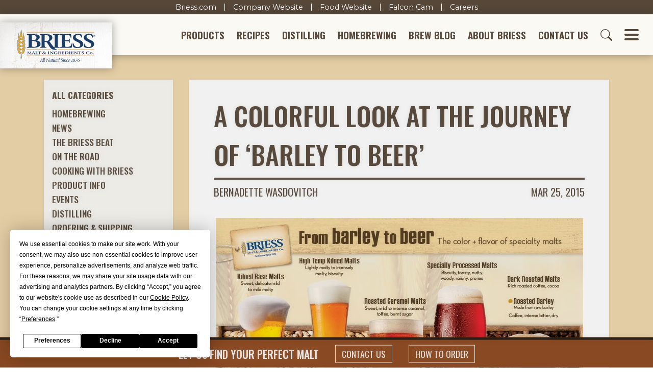

--- FILE ---
content_type: text/html; charset=UTF-8
request_url: https://www.brewingwithbriess.com/blog/a-colorful-look-at-the-journey-of-barley-to-beer/
body_size: 83966
content:

<!doctype html>
<html lang="en-US">
<head>
    <meta charset="utf-8">
    <meta name="viewport" content="width=device-width, initial-scale=1, shrink-to-fit=no">

    <link rel="preconnect" href="https://fonts.googleapis.com">
    <link rel="preconnect" href="https://fonts.gstatic.com" crossorigin>
    <link href="https://fonts.googleapis.com/css2?family=Montserrat:ital,wght@0,100..900;1,100..900&family=Oswald:wght@200..700&display=swap" rel="stylesheet">

    <!-- Termly Consent Banner -->
    <script data-termly-config>
      /**
       * Whitelist certain scripts from being blocked by Termly before the consent is given.
       * Swiper and Headroom scripts are whitelisted by adding "data-categories='essential'" to their <script> tags.
       */
      window.TERMLY_CUSTOM_BLOCKING_MAP = {
        'fast.wistia.com': 'essential', // Homepage video
        'elfsight.com': 'essential', // Instagram Widget on the homepage
        'maxaccess.io': 'essential', // MaxAccess Accessibility Widget
        'addsearch.com': 'essential',
        'google.com': 'essential', // Google reCaptcha and inherently other stuff
      }
    </script>
    <script type="text/javascript" src="https://app.termly.io/resource-blocker/9269adce-cc0f-4929-a518-ba13587f70b6?autoBlock=on"></script>
    <!-- /Termly Consent Banner -->

    
	<!-- This site is optimized with the Yoast SEO plugin v15.8 - https://yoast.com/wordpress/plugins/seo/ -->
	<title>A colorful look at the journey of &#039;barley to beer&#039; - Brewing With Briess</title>
	<meta name="robots" content="index, follow, max-snippet:-1, max-image-preview:large, max-video-preview:-1" />
	<link rel="canonical" href="https://www.brewingwithbriess.com/blog/a-colorful-look-at-the-journey-of-barley-to-beer/" />
	<meta property="og:locale" content="en_US" />
	<meta property="og:type" content="article" />
	<meta property="og:title" content="A colorful look at the journey of &#039;barley to beer&#039; - Brewing With Briess" />
	<meta property="og:description" content="Is a malt kilned, roasted, or both? Sometimes it&#039;s difficult to know. That&#039; s why we created this handy &quot;From barley to beer&quot; infographic..." />
	<meta property="og:url" content="https://www.brewingwithbriess.com/blog/a-colorful-look-at-the-journey-of-barley-to-beer/" />
	<meta property="og:site_name" content="Brewing With Briess" />
	<meta property="article:publisher" content="https://www.facebook.com/BriessMalt/" />
	<meta property="article:published_time" content="2015-03-25T17:04:14+00:00" />
	<meta property="article:modified_time" content="2022-02-25T18:25:23+00:00" />
	<meta property="og:image" content="https://www.brewingwithbriess.com/wp-content/uploads/2015/03/Briess_FromBarleytoBeer_72dpi.jpg" />
	<meta name="twitter:card" content="summary_large_image" />
	<meta name="twitter:creator" content="@BriessMalt" />
	<meta name="twitter:site" content="@BriessMalt" />
	<meta name="twitter:label1" content="Written by">
	<meta name="twitter:data1" content="Bernadette Wasdovitch">
	<meta name="twitter:label2" content="Est. reading time">
	<meta name="twitter:data2" content="2 minutes">
	<script type="application/ld+json" class="yoast-schema-graph">{"@context":"https://schema.org","@graph":[{"@type":"Organization","@id":"https://www.brewingwithbriess.com/#organization","name":"Briess","url":"https://www.brewingwithbriess.com/","sameAs":["https://www.facebook.com/BriessMalt/","https://www.instagram.com/brewingwithbriess/","https://www.linkedin.com/company/briess-malt-&amp;-ingredients-co-","https://www.youtube.com/c/BrewingWithBriess","https://twitter.com/BriessMalt"],"logo":{"@type":"ImageObject","@id":"https://www.brewingwithbriess.com/#logo","inLanguage":"en-US","url":"/wp-content/uploads/2020/12/briess-logo.png","width":1668,"height":691,"caption":"Briess"},"image":{"@id":"https://www.brewingwithbriess.com/#logo"}},{"@type":"WebSite","@id":"https://www.brewingwithbriess.com/#website","url":"https://www.brewingwithbriess.com/","name":"Brewing With Briess","description":"","publisher":{"@id":"https://www.brewingwithbriess.com/#organization"},"potentialAction":[{"@type":"SearchAction","target":"https://www.brewingwithbriess.com/?s={search_term_string}","query-input":"required name=search_term_string"}],"inLanguage":"en-US"},{"@type":"ImageObject","@id":"https://www.brewingwithbriess.com/blog/a-colorful-look-at-the-journey-of-barley-to-beer/#primaryimage","inLanguage":"en-US","url":"/wp-content/uploads/2015/03/Briess_FromBarleytoBeer_72dpi.jpg"},{"@type":"WebPage","@id":"https://www.brewingwithbriess.com/blog/a-colorful-look-at-the-journey-of-barley-to-beer/#webpage","url":"https://www.brewingwithbriess.com/blog/a-colorful-look-at-the-journey-of-barley-to-beer/","name":"A colorful look at the journey of 'barley to beer' - Brewing With Briess","isPartOf":{"@id":"https://www.brewingwithbriess.com/#website"},"primaryImageOfPage":{"@id":"https://www.brewingwithbriess.com/blog/a-colorful-look-at-the-journey-of-barley-to-beer/#primaryimage"},"datePublished":"2015-03-25T17:04:14+00:00","dateModified":"2022-02-25T18:25:23+00:00","breadcrumb":{"@id":"https://www.brewingwithbriess.com/blog/a-colorful-look-at-the-journey-of-barley-to-beer/#breadcrumb"},"inLanguage":"en-US","potentialAction":[{"@type":"ReadAction","target":["https://www.brewingwithbriess.com/blog/a-colorful-look-at-the-journey-of-barley-to-beer/"]}]},{"@type":"BreadcrumbList","@id":"https://www.brewingwithbriess.com/blog/a-colorful-look-at-the-journey-of-barley-to-beer/#breadcrumb","itemListElement":[{"@type":"ListItem","position":1,"item":{"@type":"WebPage","@id":"https://www.brewingwithbriess.com/","url":"https://www.brewingwithbriess.com/","name":"Home"}},{"@type":"ListItem","position":2,"item":{"@type":"WebPage","@id":"https://www.brewingwithbriess.com/blog/","url":"https://www.brewingwithbriess.com/blog/","name":"Blog"}},{"@type":"ListItem","position":3,"item":{"@type":"WebPage","@id":"https://www.brewingwithbriess.com/blog/a-colorful-look-at-the-journey-of-barley-to-beer/","url":"https://www.brewingwithbriess.com/blog/a-colorful-look-at-the-journey-of-barley-to-beer/","name":"A colorful look at the journey of &#8216;barley to beer&#8217;"}}]},{"@type":"Article","@id":"https://www.brewingwithbriess.com/blog/a-colorful-look-at-the-journey-of-barley-to-beer/#article","isPartOf":{"@id":"https://www.brewingwithbriess.com/blog/a-colorful-look-at-the-journey-of-barley-to-beer/#webpage"},"author":{"@id":"https://www.brewingwithbriess.com/#/schema/person/3b08c8c0de1827a82d60938979eab243"},"headline":"A colorful look at the journey of &#8216;barley to beer&#8217;","datePublished":"2015-03-25T17:04:14+00:00","dateModified":"2022-02-25T18:25:23+00:00","mainEntityOfPage":{"@id":"https://www.brewingwithbriess.com/blog/a-colorful-look-at-the-journey-of-barley-to-beer/#webpage"},"commentCount":0,"publisher":{"@id":"https://www.brewingwithbriess.com/#organization"},"image":{"@id":"https://www.brewingwithbriess.com/blog/a-colorful-look-at-the-journey-of-barley-to-beer/#primaryimage"},"keywords":"Chart,Downlaod,Infographic,Malt Categories,Typical Malt Analysis","articleSection":"News,Product Info","inLanguage":"en-US","potentialAction":[{"@type":"CommentAction","name":"Comment","target":["https://www.brewingwithbriess.com/blog/a-colorful-look-at-the-journey-of-barley-to-beer/#respond"]}]},{"@type":"Person","@id":"https://www.brewingwithbriess.com/#/schema/person/3b08c8c0de1827a82d60938979eab243","name":"Bernadette Wasdovitch","image":{"@type":"ImageObject","@id":"https://www.brewingwithbriess.com/#personlogo","inLanguage":"en-US","url":"https://secure.gravatar.com/avatar/aa72a5540812b10fd9be5f850fc1815a?s=96&d=mm&r=g","caption":"Bernadette Wasdovitch"}}]}</script>
	<!-- / Yoast SEO plugin. -->


<link rel='dns-prefetch' href='//www.google.com' />
<link rel='dns-prefetch' href='//code.jquery.com' />
<link rel='dns-prefetch' href='//s.w.org' />
<link rel="alternate" type="application/rss+xml" title="Brewing With Briess &raquo; Feed" href="https://www.brewingwithbriess.com/feed/" />
<link rel="alternate" type="application/rss+xml" title="Brewing With Briess &raquo; Comments Feed" href="https://www.brewingwithbriess.com/comments/feed/" />
<link rel="alternate" type="application/rss+xml" title="Brewing With Briess &raquo; A colorful look at the journey of &#8216;barley to beer&#8217; Comments Feed" href="https://www.brewingwithbriess.com/blog/a-colorful-look-at-the-journey-of-barley-to-beer/feed/" />
<link rel='stylesheet' id='wp-block-library-css'  href='https://www.brewingwithbriess.com/wp-includes/css/dist/block-library/style.min.css?ver=5.6.1' media='all' />
<link rel='stylesheet' id='wp-block-library-theme-css'  href='https://www.brewingwithbriess.com/wp-includes/css/dist/block-library/theme.min.css?ver=5.6.1' media='all' />
<link rel='stylesheet' id='wpdiscuz-frontend-css-css'  href='/wp-content/plugins/wpdiscuz/themes/default/style.css?ver=7.1.0' media='all' />
<style id='wpdiscuz-frontend-css-inline-css'>
 #wpdcom .wpd-blog-administrator .wpd-comment-label{color:#ffffff;background-color:#d49243;border:none}#wpdcom .wpd-blog-administrator .wpd-comment-author, #wpdcom .wpd-blog-administrator .wpd-comment-author a{color:#d49243}#wpdcom.wpd-layout-1 .wpd-comment .wpd-blog-administrator .wpd-avatar img{border-color:#d49243}#wpdcom.wpd-layout-2 .wpd-comment.wpd-reply .wpd-comment-wrap.wpd-blog-administrator{border-left:3px solid #d49243}#wpdcom.wpd-layout-2 .wpd-comment .wpd-blog-administrator .wpd-avatar img{border-bottom-color:#d49243}#wpdcom.wpd-layout-3 .wpd-blog-administrator .wpd-comment-subheader{border-top:1px dashed #d49243}#wpdcom.wpd-layout-3 .wpd-reply .wpd-blog-administrator .wpd-comment-right{border-left:1px solid #d49243}#wpdcom .wpd-blog-editor .wpd-comment-label{color:#ffffff;background-color:#d49243;border:none}#wpdcom .wpd-blog-editor .wpd-comment-author, #wpdcom .wpd-blog-editor .wpd-comment-author a{color:#d49243}#wpdcom.wpd-layout-1 .wpd-comment .wpd-blog-editor .wpd-avatar img{border-color:#d49243}#wpdcom.wpd-layout-2 .wpd-comment.wpd-reply .wpd-comment-wrap.wpd-blog-editor{border-left:3px solid #d49243}#wpdcom.wpd-layout-2 .wpd-comment .wpd-blog-editor .wpd-avatar img{border-bottom-color:#d49243}#wpdcom.wpd-layout-3 .wpd-blog-editor .wpd-comment-subheader{border-top:1px dashed #d49243}#wpdcom.wpd-layout-3 .wpd-reply .wpd-blog-editor .wpd-comment-right{border-left:1px solid #d49243}#wpdcom .wpd-blog-author .wpd-comment-label{color:#ffffff;background-color:#d49243;border:none}#wpdcom .wpd-blog-author .wpd-comment-author, #wpdcom .wpd-blog-author .wpd-comment-author a{color:#d49243}#wpdcom.wpd-layout-1 .wpd-comment .wpd-blog-author .wpd-avatar img{border-color:#d49243}#wpdcom.wpd-layout-2 .wpd-comment .wpd-blog-author .wpd-avatar img{border-bottom-color:#d49243}#wpdcom.wpd-layout-3 .wpd-blog-author .wpd-comment-subheader{border-top:1px dashed #d49243}#wpdcom.wpd-layout-3 .wpd-reply .wpd-blog-author .wpd-comment-right{border-left:1px solid #d49243}#wpdcom .wpd-blog-contributor .wpd-comment-label{color:#ffffff;background-color:#d49243;border:none}#wpdcom .wpd-blog-contributor .wpd-comment-author, #wpdcom .wpd-blog-contributor .wpd-comment-author a{color:#d49243}#wpdcom.wpd-layout-1 .wpd-comment .wpd-blog-contributor .wpd-avatar img{border-color:#d49243}#wpdcom.wpd-layout-2 .wpd-comment .wpd-blog-contributor .wpd-avatar img{border-bottom-color:#d49243}#wpdcom.wpd-layout-3 .wpd-blog-contributor .wpd-comment-subheader{border-top:1px dashed #d49243}#wpdcom.wpd-layout-3 .wpd-reply .wpd-blog-contributor .wpd-comment-right{border-left:1px solid #d49243}#wpdcom .wpd-blog-subscriber .wpd-comment-label{color:#ffffff;background-color:#d49243;border:none}#wpdcom .wpd-blog-subscriber .wpd-comment-author, #wpdcom .wpd-blog-subscriber .wpd-comment-author a{color:#d49243}#wpdcom.wpd-layout-2 .wpd-comment .wpd-blog-subscriber .wpd-avatar img{border-bottom-color:#d49243}#wpdcom.wpd-layout-3 .wpd-blog-subscriber .wpd-comment-subheader{border-top:1px dashed #d49243}#wpdcom .wpd-blog-wpseo_manager .wpd-comment-label{color:#ffffff;background-color:#d49243;border:none}#wpdcom .wpd-blog-wpseo_manager .wpd-comment-author, #wpdcom .wpd-blog-wpseo_manager .wpd-comment-author a{color:#d49243}#wpdcom.wpd-layout-1 .wpd-comment .wpd-blog-wpseo_manager .wpd-avatar img{border-color:#d49243}#wpdcom.wpd-layout-2 .wpd-comment .wpd-blog-wpseo_manager .wpd-avatar img{border-bottom-color:#d49243}#wpdcom.wpd-layout-3 .wpd-blog-wpseo_manager .wpd-comment-subheader{border-top:1px dashed #d49243}#wpdcom.wpd-layout-3 .wpd-reply .wpd-blog-wpseo_manager .wpd-comment-right{border-left:1px solid #d49243}#wpdcom .wpd-blog-wpseo_editor .wpd-comment-label{color:#ffffff;background-color:#d49243;border:none}#wpdcom .wpd-blog-wpseo_editor .wpd-comment-author, #wpdcom .wpd-blog-wpseo_editor .wpd-comment-author a{color:#d49243}#wpdcom.wpd-layout-1 .wpd-comment .wpd-blog-wpseo_editor .wpd-avatar img{border-color:#d49243}#wpdcom.wpd-layout-2 .wpd-comment .wpd-blog-wpseo_editor .wpd-avatar img{border-bottom-color:#d49243}#wpdcom.wpd-layout-3 .wpd-blog-wpseo_editor .wpd-comment-subheader{border-top:1px dashed #d49243}#wpdcom.wpd-layout-3 .wpd-reply .wpd-blog-wpseo_editor .wpd-comment-right{border-left:1px solid #d49243}#wpdcom .wpd-blog-post_author .wpd-comment-label{color:#ffffff;background-color:#d49243;border:none}#wpdcom .wpd-blog-post_author .wpd-comment-author, #wpdcom .wpd-blog-post_author .wpd-comment-author a{color:#d49243}#wpdcom .wpd-blog-post_author .wpd-avatar img{border-color:#d49243}#wpdcom.wpd-layout-1 .wpd-comment .wpd-blog-post_author .wpd-avatar img{border-color:#d49243}#wpdcom.wpd-layout-2 .wpd-comment.wpd-reply .wpd-comment-wrap.wpd-blog-post_author{border-left:3px solid #d49243}#wpdcom.wpd-layout-2 .wpd-comment .wpd-blog-post_author .wpd-avatar img{border-bottom-color:#d49243}#wpdcom.wpd-layout-3 .wpd-blog-post_author .wpd-comment-subheader{border-top:1px dashed #d49243}#wpdcom.wpd-layout-3 .wpd-reply .wpd-blog-post_author .wpd-comment-right{border-left:1px solid #d49243}#wpdcom .wpd-blog-guest .wpd-comment-label{color:#ffffff;background-color:#914e26;border:none}#wpdcom .wpd-blog-guest .wpd-comment-author, #wpdcom .wpd-blog-guest .wpd-comment-author a{color:#914e26}#wpdcom.wpd-layout-3 .wpd-blog-guest .wpd-comment-subheader{border-top:1px dashed #914e26}#comments, #respond, .comments-area, #wpdcom{}#wpdcom .ql-editor > *{color:#564739}#wpdcom .ql-editor::before{}#wpdcom .ql-toolbar{border:1px solid #7a6653;border-top:none}#wpdcom .ql-container{border:1px solid #7a6653;border-bottom:none}#wpdcom .wpd-form-row .wpdiscuz-item input[type="text"], #wpdcom .wpd-form-row .wpdiscuz-item input[type="email"], #wpdcom .wpd-form-row .wpdiscuz-item input[type="url"], #wpdcom .wpd-form-row .wpdiscuz-item input[type="color"], #wpdcom .wpd-form-row .wpdiscuz-item input[type="date"], #wpdcom .wpd-form-row .wpdiscuz-item input[type="datetime"], #wpdcom .wpd-form-row .wpdiscuz-item input[type="datetime-local"], #wpdcom .wpd-form-row .wpdiscuz-item input[type="month"], #wpdcom .wpd-form-row .wpdiscuz-item input[type="number"], #wpdcom .wpd-form-row .wpdiscuz-item input[type="time"], #wpdcom textarea, #wpdcom select{border:1px solid #7a6653;color:#564739}#wpdcom .wpd-form-row .wpdiscuz-item textarea{border:1px solid #7a6653}#wpdcom input::placeholder, #wpdcom textarea::placeholder, #wpdcom input::-moz-placeholder, #wpdcom textarea::-webkit-input-placeholder{}#wpdcom .wpd-comment-text{color:#564739}#wpdcom .wpd-thread-head .wpd-thread-info{border-bottom:2px solid #f6a90c}#wpdcom .wpd-thread-head .wpd-thread-info.wpd-reviews-tab svg{fill:#f6a90c}#wpdcom .wpd-thread-head .wpdiscuz-user-settings{border-bottom:2px solid #f6a90c}#wpdcom .wpd-thread-head .wpdiscuz-user-settings:hover{color:#f6a90c}#wpdcom .wpd-comment .wpd-follow-link:hover{color:#f6a90c}#wpdcom .wpd-comment-status .wpd-sticky{color:#f6a90c}#wpdcom .wpd-thread-filter .wpdf-active{color:#f6a90c;border-bottom-color:#f6a90c}#wpdcom .wpd-comment-info-bar{border:1px dashed #f8bb3d;background:#fff7e7}#wpdcom .wpd-comment-info-bar .wpd-current-view i{color:#f6a90c}#wpdcom .wpd-filter-view-all:hover{background:#f6a90c}#wpdcom .wpdiscuz-item .wpdiscuz-rating > label{color:#DDDDDD}#wpdcom .wpdiscuz-item .wpdiscuz-rating:not(:checked) > label:hover, .wpdiscuz-rating:not(:checked) > label:hover ~ label{}#wpdcom .wpdiscuz-item .wpdiscuz-rating > input ~ label:hover, #wpdcom .wpdiscuz-item .wpdiscuz-rating > input:not(:checked) ~ label:hover ~ label, #wpdcom .wpdiscuz-item .wpdiscuz-rating > input:not(:checked) ~ label:hover ~ label{color:#FFED85}#wpdcom .wpdiscuz-item .wpdiscuz-rating > input:checked ~ label:hover, #wpdcom .wpdiscuz-item .wpdiscuz-rating > input:checked ~ label:hover, #wpdcom .wpdiscuz-item .wpdiscuz-rating > label:hover ~ input:checked ~ label, #wpdcom .wpdiscuz-item .wpdiscuz-rating > input:checked + label:hover ~ label, #wpdcom .wpdiscuz-item .wpdiscuz-rating > input:checked ~ label:hover ~ label, .wpd-custom-field .wcf-active-star, #wpdcom .wpdiscuz-item .wpdiscuz-rating > input:checked ~ label{color:#FFD700}#wpd-post-rating .wpd-rating-wrap .wpd-rating-stars svg .wpd-star{fill:#DDDDDD}#wpd-post-rating .wpd-rating-wrap .wpd-rating-stars svg .wpd-active{fill:#FFD700}#wpd-post-rating .wpd-rating-wrap .wpd-rate-starts svg .wpd-star{fill:#DDDDDD}#wpd-post-rating .wpd-rating-wrap .wpd-rate-starts:hover svg .wpd-star{fill:#FFED85}#wpd-post-rating.wpd-not-rated .wpd-rating-wrap .wpd-rate-starts svg:hover ~ svg .wpd-star{fill:#DDDDDD}.wpdiscuz-post-rating-wrap .wpd-rating .wpd-rating-wrap .wpd-rating-stars svg .wpd-star{fill:#DDDDDD}.wpdiscuz-post-rating-wrap .wpd-rating .wpd-rating-wrap .wpd-rating-stars svg .wpd-active{fill:#FFD700}#wpdcom .wpd-comment .wpd-follow-active{color:#ff7a00}#wpdcom .page-numbers{color:#555;border:#555 1px solid}#wpdcom span.current{background:#555}#wpdcom.wpd-layout-1 .wpd-new-loaded-comment > .wpd-comment-wrap > .wpd-comment-right{background:#FFFAD6}#wpdcom.wpd-layout-2 .wpd-new-loaded-comment.wpd-comment > .wpd-comment-wrap > .wpd-comment-right{background:#FFFAD6}#wpdcom.wpd-layout-2 .wpd-new-loaded-comment.wpd-comment.wpd-reply > .wpd-comment-wrap > .wpd-comment-right{background:transparent}#wpdcom.wpd-layout-2 .wpd-new-loaded-comment.wpd-comment.wpd-reply > .wpd-comment-wrap{background:#FFFAD6}#wpdcom.wpd-layout-3 .wpd-new-loaded-comment.wpd-comment > .wpd-comment-wrap > .wpd-comment-right{background:#FFFAD6}#wpdcom .wpd-follow:hover i, #wpdcom .wpd-unfollow:hover i, #wpdcom .wpd-comment .wpd-follow-active:hover i{color:#f6a90c}#wpdcom .wpdiscuz-readmore{cursor:pointer;color:#f6a90c}.wpd-custom-field .wcf-pasiv-star, #wpcomm .wpdiscuz-item .wpdiscuz-rating > label{color:#DDDDDD}.wpd-wrapper .wpd-list-item.wpd-active{border-top:3px solid #f6a90c}#wpdcom.wpd-layout-2 .wpd-comment.wpd-reply.wpd-unapproved-comment .wpd-comment-wrap{border-left:3px solid #FFFAD6}#wpdcom.wpd-layout-3 .wpd-comment.wpd-reply.wpd-unapproved-comment .wpd-comment-right{border-left:1px solid #FFFAD6}#wpdcom .wpd-prim-button{background-color:#f6a90c;color:#faf9f4}#wpdcom .wpd_label__check i.wpdicon-on{color:#f6a90c;border:1px solid #fbd486}#wpd-bubble-wrapper #wpd-bubble-all-comments-count{color:#f6a90c}#wpd-bubble-wrapper > div{background-color:#f6a90c}#wpd-bubble-wrapper > #wpd-bubble #wpd-bubble-add-message{background-color:#f6a90c}#wpd-bubble-wrapper > #wpd-bubble #wpd-bubble-add-message::before{border-left-color:#f6a90c;border-right-color:#f6a90c}#wpd-bubble-wrapper.wpd-right-corner > #wpd-bubble #wpd-bubble-add-message::before{border-left-color:#f6a90c;border-right-color:#f6a90c}.wpd-inline-icon-wrapper path.wpd-inline-icon-first{fill:#d49243}.wpd-inline-icon-count{background-color:#d49243}.wpd-inline-icon-count::before{border-right-color:#d49243}.wpd-inline-form-wrapper::before{border-bottom-color:#d49243}.wpd-inline-form-question{background-color:#d49243}.wpd-inline-form{background-color:#d49243}.wpd-last-inline-comments-wrapper{border-color:#d49243}.wpd-last-inline-comments-wrapper::before{border-bottom-color:#d49243}.wpd-last-inline-comments-wrapper .wpd-view-all-inline-comments{background:#d49243}.wpd-last-inline-comments-wrapper .wpd-view-all-inline-comments:hover,.wpd-last-inline-comments-wrapper .wpd-view-all-inline-comments:active,.wpd-last-inline-comments-wrapper .wpd-view-all-inline-comments:focus{background-color:#d49243}#wpdcom .ql-snow .ql-tooltip[data-mode="link"]::before{content:"Enter link:"}#wpdcom .ql-snow .ql-tooltip.ql-editing a.ql-action::after{content:"Save"}.comments-area{width:auto}
</style>
<link rel='stylesheet' id='wpdiscuz-fa-css'  href='/wp-content/plugins/wpdiscuz/assets/third-party/font-awesome-5.13.0/css/fa.min.css?ver=7.1.0' media='all' />
<link rel='stylesheet' id='wpdiscuz-combo-css-css'  href='/wp-content/plugins/wpdiscuz/assets/css/wpdiscuz-combo-no_quill.min.css?ver=5.6.1' media='all' />
<link rel='shortlink' href='https://www.brewingwithbriess.com/?p=5639' />
    <link rel="stylesheet" href="/wp-content/themes/brew/assets/css/styles.min.css?1748024890920">
    
            <script>
            (function(w,d,s,l,i){w[l]=w[l]||[];w[l].push({'gtm.start':
                    new Date().getTime(),event:'gtm.js'});var f=d.getElementsByTagName(s)[0],
                j=d.createElement(s),dl=l!='dataLayer'?'&l='+l:'';j.async=true;j.src=
                'https://www.googletagmanager.com/gtm.js?id='+i+dl;f.parentNode.insertBefore(j,f);
            })(window,document,'script','dataLayer','GTM-NZ547JK');
        </script>

        <!-- Google tag (gtag.js) -->
        <script async src="https://www.googletagmanager.com/gtag/js?id=AW-697037563"></script>
        <script> window.dataLayer = window.dataLayer || []; function gtag(){dataLayer.push(arguments);} gtag('js', new Date()); gtag('config', 'AW-697037563'); </script>
    </head>

<body class="post-template-default single single-post postid-5639 single-format-standard wp-embed-responsive singular">
            <noscript>
            <iframe src="https://www.googletagmanager.com/ns.html?id=GTM-NZ547JK" height="0" width="0" style="display:none;visibility:hidden"></iframe>
        </noscript>
    
    
    <!--<a class="announcement-bar" href="https://about.briess.com/Briess ERP Transition Announcement.pdf" target="_blank">
    ERP Announcement&nbsp;&nbsp;❯
</a>-->

<nav id="briess-links">
    <div class="nav-link"><a href="https://www.briess.com">Briess.com</a></div>
    <div class="nav-link"><a href="https://about.briess.com">Company Website</a></div>
    <div class="nav-link"><a href="https://food.briess.com">Food Website</a></div>
    <div class="nav-link"><a href="https://about.briess.com/sustainability-program/falcon-recovery-program">Falcon Cam</a></div>
    <div class="nav-link"><a href="https://workforcenow.adp.com/mascsr/default/mdf/recruitment/recruitment.html?cid=b266b388-fca3-440e-a194-a7f8c7aa0d46" target="_blank">Careers</a></div>
</nav>


<header id="header">
    <div id="header-navbar">
        <a id="header-logo" href="/">
            <img src="/wp-content/themes/brew/assets/images/briess-logo.svg" alt="Briess logo">
        </a>

        <nav id="header-menu">
            <!--<a id="hm-products" class="nav-link collapsed" href="#" data-toggle="collapse" data-target="#header-menu-products">Products</a>-->
            <a id="hm-products" class="nav-link" href="https://www.brewingwithbriess.com/products/">Products</a>
            <a id="hm-recipes" class="nav-link" href="/recipes/">Recipes</a>
            <a id="hm-distilling" class="nav-link" href="https://www.brewingwithbriess.com/craft-distilling/">Distilling</a>
            <a id="hm-homebrewing" class="nav-link collapsed" href="#" data-toggle="collapse" data-target="#header-menu-homebrewing">Homebrewing</a>
            <a id="hm-blog" class="nav-link" href="https://www.brewingwithbriess.com/blog/">Brew Blog</a>
            <a id="hm-about" class="nav-link collapsed" href="#" data-toggle="collapse" data-target="#header-menu-about">About Briess</a>
            <a id="hm-contact" class="nav-link" href="https://www.brewingwithbriess.com/contact/">Contact Us</a>
            <a id="hm-mobile-phone" class="nav-link icon" href="tel:9208497711">
                <svg id="header-mobile-icon">
                    <use xlink:href="/wp-content/themes/brew/assets/images/svgs.svg#mobile-phone">
                </svg>
            </a>
            <a id="hm-envelope" class="nav-link icon" href="https://www.brewingwithbriess.com/contact/">
                <svg id="header-envelope-icon">
                    <use xlink:href="/wp-content/themes/brew/assets/images/svgs.svg#envelope">
                </svg>
            </a>
            <a class="nav-link icon collapsed" href="#" data-toggle="collapse" data-target="#header-menu-search">
                <svg id="header-search-icon">
                    <use xlink:href="/wp-content/themes/brew/assets/images/svgs.svg#search">
                </svg>
            </a>
            <a class="nav-link icon collapsed" href="#" data-toggle="collapse" data-target="#hamburger-menu">
                <button class="hamburger hamburger--slider">
                    <span class="hamburger-box">
                        <span class="hamburger-inner"></span>
                    </span>
                </button>
            </a>
        </nav>
    </div>

    <div id="js-collapsible-menus">
        <!--<nav id="header-menu-products" class="primary-collapsible-menu collapse" data-parent="#js-collapsible-menus">
                    </nav>-->

        <nav id="header-menu-homebrewing" class="primary-collapsible-menu collapse" data-parent="#js-collapsible-menus">
            <ul id="menu-homebrewing" class="menu primary-menu"><li id="menu-item-194" class="leading menu-item menu-item-type-post_type menu-item-object-page menu-item-194"><a href="https://www.brewingwithbriess.com/homebrewing/" class="nav-link">Homebrewing Overview</a></li>
<li id="menu-item-192" class="menu-item menu-item-type-post_type menu-item-object-page menu-item-192"><a href="https://www.brewingwithbriess.com/homebrewing/extract-brewing-basics/" class="nav-link">Extract Brewing Basics</a></li>
<li id="menu-item-200" class="menu-item menu-item-type-post_type menu-item-object-page menu-item-200"><a href="https://www.brewingwithbriess.com/homebrewing/steeping-specialty-malts/" class="nav-link">Steeping Specialty Malts</a></li>
<li id="menu-item-193" class="menu-item menu-item-type-post_type menu-item-object-page menu-item-193"><a href="https://www.brewingwithbriess.com/homebrewing/for-homebrew-retailers/" class="nav-link">For Homebrew Retailers</a></li>
<li id="menu-item-13384" class="menu-item menu-item-type-custom menu-item-object-custom menu-item-13384"><a href="/about/events/#homebrewing" class="nav-link">Events</a></li>
<li id="menu-item-13489" class="menu-item menu-item-type-post_type menu-item-object-page menu-item-13489"><a href="https://www.brewingwithbriess.com/homebrewing/where-to-buy-briess/" class="nav-link">Where to Buy Briess</a></li>
</ul>        </nav>

        <nav id="header-menu-about" class="primary-collapsible-menu collapse" data-parent="#js-collapsible-menus">
            <ul id="menu-about-briess" class="menu primary-menu"><li id="menu-item-12910" class="leading menu-item menu-item-type-post_type menu-item-object-page menu-item-12910"><a href="https://www.brewingwithbriess.com/about/" class="nav-link">About Briess</a></li>
<li id="menu-item-13449" class="menu-item menu-item-type-post_type menu-item-object-page menu-item-13449"><a href="https://www.brewingwithbriess.com/about/history/" class="nav-link">History</a></li>
<li id="menu-item-13445" class="menu-item menu-item-type-post_type menu-item-object-page menu-item-13445"><a href="https://www.brewingwithbriess.com/about/testimonials/" class="nav-link">Brewer Testimonials</a></li>
<li id="menu-item-12911" class="menu-item menu-item-type-post_type menu-item-object-page menu-item-12911"><a href="https://www.brewingwithbriess.com/about/briess-team/" class="nav-link">Briess Team</a></li>
<li id="menu-item-13447" class="menu-item menu-item-type-post_type menu-item-object-page menu-item-13447"><a href="https://www.brewingwithbriess.com/about/facilities/" class="nav-link">Facilities</a></li>
<li id="menu-item-13446" class="menu-item menu-item-type-post_type menu-item-object-page menu-item-13446"><a href="https://www.brewingwithbriess.com/about/certifications/" class="nav-link">Certifications</a></li>
<li id="menu-item-13448" class="menu-item menu-item-type-post_type menu-item-object-page menu-item-13448"><a href="https://www.brewingwithbriess.com/about/green-with-briess/" class="nav-link">Sustainability</a></li>
<li id="menu-item-13390" class="menu-item menu-item-type-post_type menu-item-object-page menu-item-13390"><a href="https://www.brewingwithbriess.com/about/events/" class="nav-link">Events</a></li>
</ul>        </nav>

        <div id="header-menu-search" class="primary-collapsible-menu collapse" data-parent="#js-collapsible-menus">
            <div class="max-width-md py-5">
                <form method="get" action="/search">
                    <div class="input-group">
                        <input type="text" name="addsearch" class="addsearch form-control" placeholder="Search for products, recipes, etc." />
                        <div class="input-group-append">
                            <button type="submit" class="search-button">
                                <svg><use xlink:href="/wp-content/themes/brew/assets/images/svgs.svg#search"></svg>
                            </button>
                        </div>
                    </div>
                </form>

                <script>
                    window.addsearch_settings = { allow_parent_form_submit: true }
                </script>
                <script src="https://addsearch.com/js/?key=21d4cd3c52949d142e4c221d6dad1d57&categories=0xwww.brewingwithbriess.com"></script>
            </div>
        </div>


        <!-- HAMBURGER MENU -->
        <div class="max-width-xl" style="position: relative">
            <nav id="hamburger-menu" class="primary-collapsible-menu collapse" data-parent="#js-collapsible-menus">
                <div class="p-3">
                    <div class="hamburger-item">
                        <a class="nav-link collapsed" href="#" data-toggle="collapse" data-target="#hamburger-menu-products">Products</a>
                        <nav id="hamburger-menu-products" class="collapse" data-parent="#hamburger-menu">
                            <ul id="menu-products" class="menu hamburger-menu"><li id="menu-item-204" class="leading menu-item menu-item-type-post_type menu-item-object-page menu-item-204"><a href="https://www.brewingwithbriess.com/products/" class="nav-link">All Products</a></li>
<li id="menu-item-205" class="menu-item menu-item-type-taxonomy menu-item-object-product-category menu-item-205"><a href="https://www.brewingwithbriess.com/products/base-malts/" class="nav-link">Base/Specialty Base Malts</a></li>
<li id="menu-item-206" class="menu-item menu-item-type-taxonomy menu-item-object-product-category menu-item-206"><a href="https://www.brewingwithbriess.com/products/wheat-malts/" class="nav-link">Wheat Malts</a></li>
<li id="menu-item-207" class="menu-item menu-item-type-taxonomy menu-item-object-product-category menu-item-207"><a href="https://www.brewingwithbriess.com/products/munich-malts/" class="nav-link">Munich Malts</a></li>
<li id="menu-item-208" class="menu-item menu-item-type-taxonomy menu-item-object-product-category menu-item-208"><a href="https://www.brewingwithbriess.com/products/carapils-malts/" class="nav-link">Carapils® Malts</a></li>
<li id="menu-item-209" class="menu-item menu-item-type-taxonomy menu-item-object-product-category menu-item-209"><a href="https://www.brewingwithbriess.com/products/kilned-malts/" class="nav-link">Kilned Malts</a></li>
<li id="menu-item-210" class="menu-item menu-item-type-taxonomy menu-item-object-product-category menu-item-210"><a href="https://www.brewingwithbriess.com/products/roasted-caramel-malts/" class="nav-link">Roasted Caramel Malts</a></li>
<li id="menu-item-211" class="menu-item menu-item-type-taxonomy menu-item-object-product-category menu-item-211"><a href="https://www.brewingwithbriess.com/products/roasted-malts/" class="nav-link">Roasted Malts</a></li>
<li id="menu-item-212" class="menu-item menu-item-type-taxonomy menu-item-object-product-category menu-item-212"><a href="https://www.brewingwithbriess.com/products/dark-roasted-malts/" class="nav-link">Dark Roasted Malts</a></li>
<li id="menu-item-213" class="menu-item menu-item-type-taxonomy menu-item-object-product-category menu-item-213"><a href="https://www.brewingwithbriess.com/products/bitterless-black-malts/" class="nav-link">Bitterless Black Malts</a></li>
<li id="menu-item-214" class="menu-item menu-item-type-taxonomy menu-item-object-product-category menu-item-214"><a href="https://www.brewingwithbriess.com/products/organic-malts/" class="nav-link">Organic Malts</a></li>
<li id="menu-item-215" class="menu-item menu-item-type-taxonomy menu-item-object-product-category menu-item-215"><a href="https://www.brewingwithbriess.com/products/roasted-barley/" class="nav-link">Roasted Barley</a></li>
<li id="menu-item-216" class="menu-item menu-item-type-taxonomy menu-item-object-product-category menu-item-216"><a href="https://www.brewingwithbriess.com/products/flakes-adjuncts/" class="nav-link">Flakes &amp; Adjuncts</a></li>
<li id="menu-item-217" class="menu-item menu-item-type-taxonomy menu-item-object-product-category menu-item-217"><a href="https://www.brewingwithbriess.com/products/extracts/" class="nav-link">Extracts</a></li>
<li id="menu-item-218" class="menu-item menu-item-type-taxonomy menu-item-object-product-category menu-item-218"><a href="https://www.brewingwithbriess.com/products/gluten-free-syrups/" class="nav-link">Gluten Free Syrups</a></li>
</ul>                            <hr class="hamburger-separator">
                        </nav>
                    </div>
                    <div class="hamburger-item">
                        <a class="nav-link" href="/recipes/">Recipes</a>
                    </div>
                    <div class="hamburger-item">
                      <a class="nav-link" href="https://www.brewingwithbriess.com/order-info/distributors/">Distributors</a>
                    </div>
                    <div class="hamburger-item">
                        <a class="nav-link collapsed" href="#" data-toggle="collapse" data-target="#hamburger-menu-cd">Distilling</a>
                        <nav id="hamburger-menu-cd" class="collapse" data-parent="#hamburger-menu">
                            <ul id="menu-craft-distilling" class="menu hamburger-menu"><li id="menu-item-227" class="leading menu-item menu-item-type-post_type menu-item-object-page menu-item-227"><a href="https://www.brewingwithbriess.com/craft-distilling/" class="nav-link">Craft Distilling</a></li>
<li id="menu-item-219" class="menu-item menu-item-type-taxonomy menu-item-object-product-cd-category menu-item-219"><a href="https://www.brewingwithbriess.com/craft-distilling/pale-whiskey-malts/" class="nav-link">Pale and Whiskey Malts</a></li>
<li id="menu-item-220" class="menu-item menu-item-type-taxonomy menu-item-object-product-cd-category menu-item-220"><a href="https://www.brewingwithbriess.com/craft-distilling/smoked-malts/" class="nav-link">Smoked Malts</a></li>
<li id="menu-item-221" class="menu-item menu-item-type-taxonomy menu-item-object-product-cd-category menu-item-221"><a href="https://www.brewingwithbriess.com/craft-distilling/caramel-malts/" class="nav-link">Caramel Malts</a></li>
<li id="menu-item-222" class="menu-item menu-item-type-taxonomy menu-item-object-product-cd-category menu-item-222"><a href="https://www.brewingwithbriess.com/craft-distilling/specialty-malts/" class="nav-link">Specialty Malts</a></li>
<li id="menu-item-223" class="menu-item menu-item-type-taxonomy menu-item-object-product-cd-category menu-item-223"><a href="https://www.brewingwithbriess.com/craft-distilling/high-yield-flours/" class="nav-link">High Yield Flours</a></li>
<li id="menu-item-224" class="menu-item menu-item-type-taxonomy menu-item-object-product-cd-category menu-item-224"><a href="https://www.brewingwithbriess.com/craft-distilling/raw-grains/" class="nav-link">Raw Grains</a></li>
<li id="menu-item-225" class="menu-item menu-item-type-taxonomy menu-item-object-product-cd-category menu-item-225"><a href="https://www.brewingwithbriess.com/craft-distilling/flakes/" class="nav-link">Flakes</a></li>
<li id="menu-item-226" class="menu-item menu-item-type-taxonomy menu-item-object-product-cd-category menu-item-226"><a href="https://www.brewingwithbriess.com/craft-distilling/malt-extracts/" class="nav-link">Malt Extracts</a></li>
</ul>                            <hr class="hamburger-separator">
                        </nav>
                    </div>
                    <div class="hamburger-item">
                        <a class="nav-link collapsed" href="#" data-toggle="collapse" data-target="#hamburger-menu-homebrewing">Homebrewing</a>
                        <nav id="hamburger-menu-homebrewing" class="collapse" data-parent="#hamburger-menu">
                            <ul id="menu-homebrewing-1" class="menu hamburger-menu"><li class="leading menu-item menu-item-type-post_type menu-item-object-page menu-item-194"><a href="https://www.brewingwithbriess.com/homebrewing/" class="nav-link">Homebrewing Overview</a></li>
<li class="menu-item menu-item-type-post_type menu-item-object-page menu-item-192"><a href="https://www.brewingwithbriess.com/homebrewing/extract-brewing-basics/" class="nav-link">Extract Brewing Basics</a></li>
<li class="menu-item menu-item-type-post_type menu-item-object-page menu-item-200"><a href="https://www.brewingwithbriess.com/homebrewing/steeping-specialty-malts/" class="nav-link">Steeping Specialty Malts</a></li>
<li class="menu-item menu-item-type-post_type menu-item-object-page menu-item-193"><a href="https://www.brewingwithbriess.com/homebrewing/for-homebrew-retailers/" class="nav-link">For Homebrew Retailers</a></li>
<li class="menu-item menu-item-type-custom menu-item-object-custom menu-item-13384"><a href="/about/events/#homebrewing" class="nav-link">Events</a></li>
<li class="menu-item menu-item-type-post_type menu-item-object-page menu-item-13489"><a href="https://www.brewingwithbriess.com/homebrewing/where-to-buy-briess/" class="nav-link">Where to Buy Briess</a></li>
</ul>                            <hr class="hamburger-separator">
                        </nav>
                    </div>
                    <div class="hamburger-item">
                        <a class="nav-link" href="https://www.brewingwithbriess.com/blog/">Brew Blog</a>
                    </div>
                    <div class="hamburger-item">
                        <a class="nav-link collapsed" href="#" data-toggle="collapse" data-target="#hamburger-menu-malting">Malting 101</a>
                        <nav id="hamburger-menu-malting" class="collapse" data-parent="#hamburger-menu">
                            <ul id="menu-malting-101" class="menu hamburger-menu"><li id="menu-item-12879" class="menu-item menu-item-type-post_type menu-item-object-page menu-item-12879"><a href="https://www.brewingwithbriess.com/malting-101/history-of-malting/" class="nav-link">History of Malting</a></li>
<li id="menu-item-12899" class="menu-item menu-item-type-post_type menu-item-object-page menu-item-12899"><a href="https://www.brewingwithbriess.com/malting-101/malting-process/" class="nav-link">The Malting Process</a></li>
<li id="menu-item-12898" class="menu-item menu-item-type-post_type menu-item-object-page menu-item-12898"><a href="https://www.brewingwithbriess.com/malting-101/handcrafting-specialty-malts/" class="nav-link">Handcrafting Specialty Malts</a></li>
<li id="menu-item-12901" class="menu-item menu-item-type-post_type menu-item-object-page menu-item-12901"><a href="https://www.brewingwithbriess.com/malting-101/new-malting-barley-varieties/" class="nav-link">New Malting Barley Varieties</a></li>
<li id="menu-item-12896" class="menu-item menu-item-type-post_type menu-item-object-page menu-item-12896"><a href="https://www.brewingwithbriess.com/malting-101/benefits-of-malt-extracts/" class="nav-link">Benefits of Malt Extracts</a></li>
<li id="menu-item-12895" class="menu-item menu-item-type-post_type menu-item-object-page menu-item-12895"><a href="https://www.brewingwithbriess.com/malting-101/gluten-free-brewing/" class="nav-link">Gluten Free Brewing</a></li>
</ul>                            <hr class="hamburger-separator">
                        </nav>
                    </div>
                    <div class="hamburger-item">
                        <a class="nav-link collapsed" href="#" data-toggle="collapse" data-target="#hamburger-menu-oi">Order Information</a>
                        <nav id="hamburger-menu-oi" class="collapse" data-parent="#hamburger-menu">
                            <ul id="menu-order-info" class="menu hamburger-menu"><li id="menu-item-13304" class="menu-item menu-item-type-post_type menu-item-object-page menu-item-13304"><a href="https://www.brewingwithbriess.com/order-info/how-to-order/" class="nav-link">How to Order</a></li>
<li id="menu-item-12921" class="menu-item menu-item-type-post_type menu-item-object-page menu-item-12921"><a href="https://www.brewingwithbriess.com/order-info/packaging-options-dry/" class="nav-link">Packaging Options – Dry</a></li>
<li id="menu-item-12920" class="menu-item menu-item-type-post_type menu-item-object-page menu-item-12920"><a href="https://www.brewingwithbriess.com/order-info/packaging-options-liquid/" class="nav-link">Packaging Options – Liquid</a></li>
<li id="menu-item-13303" class="menu-item menu-item-type-post_type menu-item-object-page menu-item-13303"><a href="https://www.brewingwithbriess.com/order-info/handling-storing-dry-malt/" class="nav-link">Handling/Storing Dry Malt</a></li>
<li id="menu-item-13302" class="menu-item menu-item-type-post_type menu-item-object-page menu-item-13302"><a href="https://www.brewingwithbriess.com/order-info/handling-storing-malt-extract/" class="nav-link">Handling/Storing Malt Extract</a></li>
<li id="menu-item-13301" class="menu-item menu-item-type-post_type menu-item-object-page menu-item-13301"><a href="https://www.brewingwithbriess.com/order-info/handling-briess-bags/" class="nav-link">Handling Briess Bags</a></li>
<li id="menu-item-13300" class="menu-item menu-item-type-post_type menu-item-object-page menu-item-13300"><a href="https://www.brewingwithbriess.com/order-info/mini-bulk/" class="nav-link">Mini Bulk</a></li>
<li id="menu-item-13299" class="menu-item menu-item-type-post_type menu-item-object-page menu-item-13299"><a href="https://www.brewingwithbriess.com/order-info/liquid-totes/" class="nav-link">Liquid Totes</a></li>
<li id="menu-item-13298" class="menu-item menu-item-type-post_type menu-item-object-page menu-item-13298"><a href="https://www.brewingwithbriess.com/order-info/lot-codes/" class="nav-link">Lot Codes</a></li>
</ul>                            <hr class="hamburger-separator">
                        </nav>
                    </div>
                    <div class="hamburger-item">
                        <a class="nav-link collapsed" href="#" data-toggle="collapse" data-target="#hamburger-menu-ab">About Briess</a>
                        <nav id="hamburger-menu-ab" class="collapse" data-parent="#hamburger-menu">
                            <ul id="menu-about-briess-1" class="menu hamburger-menu"><li class="leading menu-item menu-item-type-post_type menu-item-object-page menu-item-12910"><a href="https://www.brewingwithbriess.com/about/" class="nav-link">About Briess</a></li>
<li class="menu-item menu-item-type-post_type menu-item-object-page menu-item-13449"><a href="https://www.brewingwithbriess.com/about/history/" class="nav-link">History</a></li>
<li class="menu-item menu-item-type-post_type menu-item-object-page menu-item-13445"><a href="https://www.brewingwithbriess.com/about/testimonials/" class="nav-link">Brewer Testimonials</a></li>
<li class="menu-item menu-item-type-post_type menu-item-object-page menu-item-12911"><a href="https://www.brewingwithbriess.com/about/briess-team/" class="nav-link">Briess Team</a></li>
<li class="menu-item menu-item-type-post_type menu-item-object-page menu-item-13447"><a href="https://www.brewingwithbriess.com/about/facilities/" class="nav-link">Facilities</a></li>
<li class="menu-item menu-item-type-post_type menu-item-object-page menu-item-13446"><a href="https://www.brewingwithbriess.com/about/certifications/" class="nav-link">Certifications</a></li>
<li class="menu-item menu-item-type-post_type menu-item-object-page menu-item-13448"><a href="https://www.brewingwithbriess.com/about/green-with-briess/" class="nav-link">Sustainability</a></li>
<li class="menu-item menu-item-type-post_type menu-item-object-page menu-item-13390"><a href="https://www.brewingwithbriess.com/about/events/" class="nav-link">Events</a></li>
</ul>                            <hr class="hamburger-separator">
                        </nav>
                    </div>
                    <div class="hamburger-item">
                        <a class="nav-link collapsed" href="#" data-toggle="collapse" data-target="#hamburger-menu-cs">Capabilities & Services</a>
                        <nav id="hamburger-menu-cs" class="collapse" data-parent="#hamburger-menu">
                            <ul id="menu-capabilities-services" class="menu hamburger-menu"><li id="menu-item-13478" class="menu-item menu-item-type-post_type menu-item-object-page menu-item-13478"><a href="https://www.brewingwithbriess.com/capabilities-and-services/pilot-brewing/" class="nav-link">Pilot Brewing</a></li>
<li id="menu-item-13482" class="menu-item menu-item-type-post_type menu-item-object-page menu-item-13482"><a href="https://www.brewingwithbriess.com/capabilities-and-services/pilot-malting/" class="nav-link">Pilot Malting</a></li>
<li id="menu-item-13476" class="menu-item menu-item-type-post_type menu-item-object-page menu-item-13476"><a href="https://www.brewingwithbriess.com/capabilities-and-services/silo-purchase-program/" class="nav-link">Silo Purchase Program</a></li>
<li id="menu-item-13474" class="menu-item menu-item-type-post_type menu-item-object-page menu-item-13474"><a href="https://www.brewingwithbriess.com/capabilities-and-services/custom-malting/" class="nav-link">Custom Malting</a></li>
</ul>                            <hr class="hamburger-separator">
                        </nav>
                    </div>
                    <div class="hamburger-item">
                        <a class="nav-link" href="https://www.brewingwithbriess.com/resource-library/">Resource Library</a>
                    </div>
                    <div class="hamburger-item">
                        <a class="nav-link" href="https://www.brewingwithbriess.com/contact/">Contact Us</a>
                    </div>

                    <div class="hamburger-item">
                        <hr class="hamburger-separator">
                    </div>

                    <div class="hamburger-item">
                        <nav id="hamburger-briess-links">
                            <a class="nav-link" href="https://www.briess.com">Briess.com</a>
                            <a class="nav-link" href="http://about.briess.com">Company Website</a>
                            <a class="nav-link" href="https://food.briess.com">Food Website</a>
                            <a class="nav-link" href="http://about.briess.com/sustainability-program/falcon-recovery-program">Falcon Cam</a>
                            <a class="nav-link" href="https://workforcenow.adp.com/mascsr/default/mdf/recruitment/recruitment.html?cid=b266b388-fca3-440e-a194-a7f8c7aa0d46" target="_blank">Careers</a>
                        </nav>
                    </div>

                    <div class="social-links">
                        <a href="https://www.facebook.com/BrewingWithBriess" target="_blank">
                            <svg><use xlink:href="/wp-content/themes/brew/assets/images/svgs.svg#facebook"></svg>
                        </a>
                        <a href="https://www.instagram.com/brewingwithbriess/" target="_blank">
                            <svg><use xlink:href="/wp-content/themes/brew/assets/images/svgs.svg#instagram"></svg>
                        </a>
                        <a href="https://www.linkedin.com/company/brewingwithbriess" target="_blank">
                            <svg><use xlink:href="/wp-content/themes/brew/assets/images/svgs.svg#linkedin"></svg>
                        </a>
                        <a href="https://www.youtube.com/c/BrewingWithBriess" target="_blank">
                            <svg><use xlink:href="/wp-content/themes/brew/assets/images/svgs.svg#youtube"></svg>
                        </a>
                    </div>
                </div>
            </nav>
        </div>
    </div>
</header>


<section class="spaced-p bg-beige">
    <div class="max-width-xl">
        <div class="row">
            <aside class="col-lg-3 mb-4 mb-lg-0">
                
<div class="side-nav-container nav-container bg-light">
    <a class="nav-link" href="" data-toggle="collapse" data-target="#js-side-nav-1772" data-placeholder="Select a Category">
        <!-- This will be replaced with the current menu item name from the menu below. Used for mobile. -->
    </a>

    <div id="js-side-nav-1772" class="collapse">
        <nav class="mt-3">
            <ul id="menu-blog-categories" class="menu"><li id="menu-item-10365" class="leading menu-item menu-item-type-post_type menu-item-object-page current_page_parent menu-item-10365"><a href="https://www.brewingwithbriess.com/blog/" class="nav-link">All Categories</a></li>
<li id="menu-item-10348" class="menu-item menu-item-type-taxonomy menu-item-object-category menu-item-10348"><a href="https://www.brewingwithbriess.com/blog/category/homebrewing/" class="nav-link">Homebrewing</a></li>
<li id="menu-item-10349" class="menu-item menu-item-type-taxonomy menu-item-object-category current-post-ancestor current-menu-parent current-post-parent menu-item-10349"><a href="https://www.brewingwithbriess.com/blog/category/news/" class="nav-link">News</a></li>
<li id="menu-item-10350" class="menu-item menu-item-type-taxonomy menu-item-object-category menu-item-10350"><a href="https://www.brewingwithbriess.com/blog/category/the-briess-beat/" class="nav-link">The Briess Beat</a></li>
<li id="menu-item-10351" class="menu-item menu-item-type-taxonomy menu-item-object-category menu-item-10351"><a href="https://www.brewingwithbriess.com/blog/category/on-the-road/" class="nav-link">On the Road</a></li>
<li id="menu-item-10352" class="menu-item menu-item-type-taxonomy menu-item-object-category menu-item-10352"><a href="https://www.brewingwithbriess.com/blog/category/cooking-with-briess/" class="nav-link">Cooking With Briess</a></li>
<li id="menu-item-10353" class="menu-item menu-item-type-taxonomy menu-item-object-category current-post-ancestor current-menu-parent current-post-parent menu-item-10353"><a href="https://www.brewingwithbriess.com/blog/category/product-info/" class="nav-link">Product Info</a></li>
<li id="menu-item-10354" class="menu-item menu-item-type-taxonomy menu-item-object-category menu-item-10354"><a href="https://www.brewingwithbriess.com/blog/category/events/" class="nav-link">Events</a></li>
<li id="menu-item-10355" class="menu-item menu-item-type-taxonomy menu-item-object-category menu-item-10355"><a href="https://www.brewingwithbriess.com/blog/category/distilling/" class="nav-link">Distilling</a></li>
<li id="menu-item-10356" class="menu-item menu-item-type-taxonomy menu-item-object-category menu-item-10356"><a href="https://www.brewingwithbriess.com/blog/category/ordering-shipping/" class="nav-link">Ordering &amp; Shipping</a></li>
<li id="menu-item-10357" class="menu-item menu-item-type-taxonomy menu-item-object-category menu-item-10357"><a href="https://www.brewingwithbriess.com/blog/category/sustainability/" class="nav-link">Sustainability</a></li>
<li id="menu-item-10358" class="menu-item menu-item-type-taxonomy menu-item-object-category menu-item-10358"><a href="https://www.brewingwithbriess.com/blog/category/technical-qc/" class="nav-link">Technical &amp; QC</a></li>
<li id="menu-item-10359" class="menu-item menu-item-type-taxonomy menu-item-object-category menu-item-10359"><a href="https://www.brewingwithbriess.com/blog/category/opening-a-brewery/" class="nav-link">Opening a Brewery?</a></li>
<li id="menu-item-10360" class="menu-item menu-item-type-taxonomy menu-item-object-category menu-item-10360"><a href="https://www.brewingwithbriess.com/blog/category/recipes/" class="nav-link">Recipes</a></li>
<li id="menu-item-10361" class="menu-item menu-item-type-taxonomy menu-item-object-category menu-item-10361"><a href="https://www.brewingwithbriess.com/blog/category/facilities/" class="nav-link">Facilities</a></li>
<li id="menu-item-10362" class="menu-item menu-item-type-taxonomy menu-item-object-category menu-item-10362"><a href="https://www.brewingwithbriess.com/blog/category/meet-the-briess-maltsters/" class="nav-link">Meet the Briess Maltsters</a></li>
<li id="menu-item-10363" class="menu-item menu-item-type-taxonomy menu-item-object-category menu-item-10363"><a href="https://www.brewingwithbriess.com/blog/category/briess-falcon-cam/" class="nav-link">Briess Falcon Cam</a></li>
<li id="menu-item-10364" class="menu-item menu-item-type-taxonomy menu-item-object-category menu-item-10364"><a href="https://www.brewingwithbriess.com/blog/category/growers-spotlight/" class="nav-link">Growers Spotlight</a></li>
</ul>        </nav>
    </div>
</div>
            </aside>

            <main class="col">
                

<article class="post-container">
    <header class="section-header">
        <h1>A colorful look at the journey of &#8216;barley to beer&#8217;</h1>
        <div class="post-meta">
            <a href="https://www.brewingwithbriess.com/blog/author/bernadette/" class="post-author">Bernadette Wasdovitch</a>
            <time class="post-date">Mar 25, 2015</time>
        </div>
    </header>

    <section class="post-content">
        
<div class="wp-block-image"><figure class="aligncenter size-full"><a href="/wp-content/uploads/2015/03/Briess_FromBarleytoBeer_72dpi.jpg"><img loading="lazy" width="720" height="540" src="/wp-content/uploads/2015/03/Briess_FromBarleytoBeer_72dpi.jpg" alt="Briess_FromBarleytoBeer_72dpi" class="wp-image-5640" srcset="/wp-content/uploads/2015/03/Briess_FromBarleytoBeer_72dpi.jpg 720w, /wp-content/uploads/2015/03/Briess_FromBarleytoBeer_72dpi-300x225.jpg 300w" sizes="(max-width: 720px) 100vw, 720px" /></a></figure></div>



<p>Is a malt <strong>kilned</strong>,<strong> roasted</strong>, or<strong> both</strong>? Sometimes it&#8217;s difficult to know. That&#8217;s why we created this handy<strong> &#8220;From barley to beer&#8221;</strong> infographic that illustrates categories of malt, Briess malts in each category and color contributions of each category. As the illustration shows, Briess caramel malts are roasted (not kilned). That&#8217;s important. Why? Bob Hansen explained it last year in his blog, &#8220;<a href="/blog/is-it-crystal-or-caramel-malt/" target="_blank" rel="noopener noreferrer">Is it Crystal or Caramel Malt?</a>&#8220;. Check it out.</p>



<p>And what are <strong>Specially Processed Malts</strong>? These are malts that have been both kilned and roasted, following proprietary recipes that vary the degree of kilning and roasting, and occasionally adjust moisture at certain phases of the process. These proprietary recipes develop very unique flavors and color, and make it possible for craft and homebrewers to create some exciting and often signature flavors in their beers.</p>



<p>Click on the image above for the low res image, or visit the <a href="http://www.brewingwithbriess.com/Products/Default.htm" target="_blank" rel="noopener noreferrer">Briess Products</a> page for links to a high res pdf as well as the Briess &#8220;2015 Typical Malt Analysis Chart&#8221;. This two-page, b&amp;w chart includes typical analysis data and flavor descriptions for all standard Briess malts.</p>
    </section>

    <section class="spaced-m">
        <h4 class="mb-2">Share this post</h4>
        <div class="sharethis-inline-share-buttons"></div>
        <script type='text/javascript' src='https://platform-api.sharethis.com/js/sharethis.js#property=6005b0befc78c600187f346b&product=sop' async></script>
    </section>

    </article>


    <aside class="post-container spaced-m">
            <div class="wpdiscuz_top_clearing"></div>
    <div id='comments' class='comments-area'><div id='respond' style='width: 0;height: 0;clear: both;margin: 0;padding: 0;'></div>    <div id="wpdcom" class="wpdiscuz_unauth wpd-default wpd-layout-2 wpd-comments-open">
                    <div class="wc_social_plugin_wrapper">
                            </div>
            <div class="wpd-form-wrap">
                <div class="wpd-form-head">
                                        <div class="wpd-auth">
                                                <div class="wpd-login">
                                                    </div>
                    </div>
                </div>
                                        <div class="wpd-form wpd-form-wrapper wpd-main-form-wrapper" id='wpd-main-form-wrapper-0_0'>
                                        <form class="wpd_comm_form wpd_main_comm_form" method="post" enctype="multipart/form-data">
                    <div class="wpd-field-comment">
                        <div class="wpdiscuz-item wc-field-textarea">
                            <div class="wpdiscuz-textarea-wrap wpd-txt">
                                                                                                        <div class="wpd-avatar">
                                        <img alt='guest' src='https://secure.gravatar.com/avatar/?s=56&#038;d=mm&#038;r=g' srcset='https://secure.gravatar.com/avatar/?s=112&#038;d=mm&#038;r=g 2x' class='avatar avatar-56 photo avatar-default' height='56' width='56' loading='lazy'/>                                    </div>
                                                <div class="wpd-textarea-wrap">
                <textarea id="wc-textarea-0_0" placeholder="Be the First to Comment!" aria-label="Be the First to Comment!" required name="wc_comment" class="wc_comment wpd-field"></textarea>
            </div>
                                        </div>
                        </div>
                    </div>
                    <div class="wpd-form-foot" style='display:none;'>
                        <div class="wpdiscuz-textarea-foot">
                                                        <div class="wpdiscuz-button-actions"></div>
                        </div>
                                <div class="wpd-form-row">
                    <div class="wpd-form-col-left">
                        <div class="wpdiscuz-item wc_name-wrapper wpd-has-icon">
                                    <div class="wpd-field-icon"><i class="fas fa-user"></i></div>
                                    <input id="wc_name-0_0" value="" required='required' class="wc_name wpd-field" type="text" name="wc_name" placeholder="Name*" maxlength="50" pattern='.{3,50}' title="">
                <label for="wc_name-0_0" class="wpdlb">Name*</label>
                            </div>
                        <div class="wpdiscuz-item wc_email-wrapper wpd-has-icon">
                                    <div class="wpd-field-icon"><i class="fas fa-at"></i></div>
                                    <input id="wc_email-0_0" value="" required='required' class="wc_email wpd-field" type="email" name="wc_email" placeholder="Email*" />
                <label for="wc_email-0_0" class="wpdlb">Email*</label>
                            </div>
                    </div>
                <div class="wpd-form-col-right">
                    <div class="wc-field-submit">
                                            
                                            <label class="wpd_label" wpd-tooltip="Notify of new replies to this comment">
                            <input id="wc_notification_new_comment-0_0" class="wc_notification_new_comment-0_0 wpd_label__checkbox" value="comment" type="checkbox" name="wpdiscuz_notification_type" checked='checked'/>
                            <span class="wpd_label__text">
                                <span class="wpd_label__check">
                                    <i class="fas fa-bell wpdicon wpdicon-on"></i>
                                    <i class="fas fa-bell-slash wpdicon wpdicon-off"></i>
                                </span>
                            </span>
                        </label>
                                                                <input id="wpd-field-submit-0_0" class="wc_comm_submit wpd_not_clicked wpd-prim-button" type="submit" name="submit" value="Post Comment" />
        </div>
                </div>
                    <div class="clearfix"></div>
        </div>
                            </div>
                                        <input type="hidden" class="wpdiscuz_unique_id" value="0_0" name="wpdiscuz_unique_id">
                </form>
                        </div>
                <div id="wpdiscuz_hidden_secondary_form" style="display: none;">
                    <div class="wpd-form wpd-form-wrapper wpd-secondary-form-wrapper" id='wpd-secondary-form-wrapper-wpdiscuzuniqueid' style='display: none;'>
                            <div class="wpd-secondary-forms-social-content"></div><div class="clearfix"></div>
                                        <form class="wpd_comm_form wpd-secondary-form-wrapper" method="post" enctype="multipart/form-data">
                    <div class="wpd-field-comment">
                        <div class="wpdiscuz-item wc-field-textarea">
                            <div class="wpdiscuz-textarea-wrap wpd-txt">
                                                                                                        <div class="wpd-avatar">
                                        <img alt='guest' src='https://secure.gravatar.com/avatar/?s=56&#038;d=mm&#038;r=g' srcset='https://secure.gravatar.com/avatar/?s=112&#038;d=mm&#038;r=g 2x' class='avatar avatar-56 photo avatar-default' height='56' width='56' loading='lazy'/>                                    </div>
                                                <div class="wpd-textarea-wrap">
                <textarea id="wc-textarea-wpdiscuzuniqueid" placeholder="Join the discussion" aria-label="Join the discussion" required name="wc_comment" class="wc_comment wpd-field"></textarea>
            </div>
                                        </div>
                        </div>
                    </div>
                    <div class="wpd-form-foot" style='display:none;'>
                        <div class="wpdiscuz-textarea-foot">
                                                        <div class="wpdiscuz-button-actions"></div>
                        </div>
                                <div class="wpd-form-row">
                    <div class="wpd-form-col-left">
                        <div class="wpdiscuz-item wc_name-wrapper wpd-has-icon">
                                    <div class="wpd-field-icon"><i class="fas fa-user"></i></div>
                                    <input id="wc_name-wpdiscuzuniqueid" value="" required='required' class="wc_name wpd-field" type="text" name="wc_name" placeholder="Name*" maxlength="50" pattern='.{3,50}' title="">
                <label for="wc_name-wpdiscuzuniqueid" class="wpdlb">Name*</label>
                            </div>
                        <div class="wpdiscuz-item wc_email-wrapper wpd-has-icon">
                                    <div class="wpd-field-icon"><i class="fas fa-at"></i></div>
                                    <input id="wc_email-wpdiscuzuniqueid" value="" required='required' class="wc_email wpd-field" type="email" name="wc_email" placeholder="Email*" />
                <label for="wc_email-wpdiscuzuniqueid" class="wpdlb">Email*</label>
                            </div>
                    </div>
                <div class="wpd-form-col-right">
                    <div class="wc-field-submit">
                                            
                                            <label class="wpd_label" wpd-tooltip="Notify of new replies to this comment">
                            <input id="wc_notification_new_comment-wpdiscuzuniqueid" class="wc_notification_new_comment-wpdiscuzuniqueid wpd_label__checkbox" value="comment" type="checkbox" name="wpdiscuz_notification_type" checked='checked'/>
                            <span class="wpd_label__text">
                                <span class="wpd_label__check">
                                    <i class="fas fa-bell wpdicon wpdicon-on"></i>
                                    <i class="fas fa-bell-slash wpdicon wpdicon-off"></i>
                                </span>
                            </span>
                        </label>
                                                                <input id="wpd-field-submit-wpdiscuzuniqueid" class="wc_comm_submit wpd_not_clicked wpd-prim-button" type="submit" name="submit" value="Post Comment" />
        </div>
                </div>
                    <div class="clearfix"></div>
        </div>
                            </div>
                                        <input type="hidden" class="wpdiscuz_unique_id" value="wpdiscuzuniqueid" name="wpdiscuz_unique_id">
                </form>
                        </div>
                </div>
                    </div>
                               
        <div id="wpd-threads" class="wpd-thread-wrapper">
            <div class="wpd-thread-head">
                <div class="wpd-thread-info ">
                    <span class='wpdtc' title='0'>0</span> Comments                </div>
                                <div class="wpd-space"></div>
                <div class="wpd-thread-filter">
                                    </div>
            </div>
            <div class="wpd-comment-info-bar">
                <div class="wpd-current-view"><i class="fas fa-quote-left"></i> Inline Feedbacks</div>
                <div class="wpd-filter-view-all">View all comments</div>
            </div>
                        <div class="wpd-thread-list">
                                
                <div class="wpdiscuz-comment-pagination" style='display:none;'>
                                            <div class="wpd-load-more-submit-wrap">
                            <button name="submit" data-lastparentid="0" class="wpd-load-more-submit wpd-loaded wpd-prim-button">
                                Load More Comments                            </button>
                        </div>
                        <input id="wpdiscuzHasMoreComments" type="hidden" value="0" />
                                        </div>
            </div>
        </div>
            </div>
        </div>
    <div id="wpdiscuz-loading-bar" class="wpdiscuz-loading-bar-unauth"></div>
    <div id="wpdiscuz-comment-message" class="wpdiscuz-comment-message-unauth"></div>
        </aside>
            </main>
        </div>
    </div>
</section>


<section class="spaced-p bg-beige-light">
    <div class="max-width-xl d-none d-md-block">
        

<nav class="pagination spaced-m">
                        <a href="https://www.brewingwithbriess.com/blog/relax-and-have-a-homebrew-theres-still-time-to-register/" class="next">
                <div class="arrow-box-icon previous"></div>
                
<div class="card blog">    
    <h4 class="title">Relax. Have a homebrew&#8230;there&#8217;s still time to register</h4>

    <footer>
        <div class="left">Bernadette Wasdovitch</div>
        <div class="right">Apr 6, 2015</div>
    </footer>
</div>            </a>
            
                        <a href="https://www.brewingwithbriess.com/blog/my-top-10-natural-takeaways-from-expo-west/" class="previous">
                
<div class="card blog">            <header>
                            <img class="image" src="/wp-content/uploads/2015/03/Briess_FreeBeer_72dpi.jpg" alt="">
                    </header>
    
    <h4 class="title">My top 10 &#8216;natural&#8217; takeaways from Expo West</h4>

    <footer>
        <div class="left">Bernadette Wasdovitch</div>
        <div class="right">Mar 10, 2015</div>
    </footer>
</div>                <div class="arrow-box-icon next"></div>
            </a>
            </nav>
    </div>

    <div class="max-width-xl d-md-none">
        

<nav class="pagination spaced-m">
                        <a href="https://www.brewingwithbriess.com/blog/relax-and-have-a-homebrew-theres-still-time-to-register/" class="next nav-link next-link">
                <div class="arrow-box-icon previous"></div>
                Next Post            </a>
            
                        <a href="https://www.brewingwithbriess.com/blog/my-top-10-natural-takeaways-from-expo-west/" class="previous nav-link previous-link">
                Previous Post                <div class="arrow-box-icon next"></div>
            </a>
            </nav>
    </div>
</section>


<section id="page-blog-subscribe" class="spaced-p bg-brown">
    <h2 class="section-header color-white text-center">Get the Latest Posts Delivered to Your Inbox</h2>

    <div class="max-width-md">
        <div id="page-blog-subscribe-form-container">
            <div id="mc_embed_signup">
                <form action="https://brewingwithbriess.us1.list-manage.com/subscribe/post?u=0fad6b8902c3ad3508a202d3d&amp;id=586fadb30d"
                      method="post" id="mc-embedded-subscribe-form" name="mc-embedded-subscribe-form" class="validate"
                      target="_blank" novalidate>
                    <div id="mc_embed_signup_scroll">
                        <div class="mc-field-group mb-3">
                            <input type="text" value="" name="FNAME" class="form-control required" placeholder="First Name *">
                        </div>
                        <div class="mc-field-group mb-3">
                            <input type="text" value="" name="LNAME" class="form-control required" placeholder="Last Name *">
                        </div>
                        <div class="mc-field-group mb-3">
                            <input type="email" value="" name="EMAIL" class="form-control required email" placeholder="Email *">
                        </div>
                        <div class="mb-3">
                            <input type="submit" value="Sign me up!" name="subscribe" id="mc-embedded-subscribe">
                        </div>

                        <div style="position: absolute; left: -5000px;" aria-hidden="true">
                            <input type="text" name="b_0fad6b8902c3ad3508a202d3d_586fadb30d" tabindex="-1" value="">
                        </div>
                    </div>
                </form>

                <div id="mce-responses">
                    <div id="mce-error-response" style="display: none"></div>
                    <div id="mce-success-response" style="display: none"></div>
                </div>
            </div>
        </div>

        <script type='text/javascript' src='//s3.amazonaws.com/downloads.mailchimp.com/js/mc-validate.js' data-categories="essential"></script>
        <script type='text/javascript'>(function($) {window.fnames = new Array(); window.ftypes = new Array();fnames[1]='FNAME';ftypes[1]='text';fnames[2]='LNAME';ftypes[2]='text';fnames[0]='EMAIL';ftypes[0]='email';fnames[9]='MMERGE9';ftypes[9]='radio';fnames[4]='MMERGE4';ftypes[4]='text';fnames[5]='MMERGE5';ftypes[5]='text';fnames[6]='MMERGE6';ftypes[6]='phone';}(jQuery));var $mcj = jQuery.noConflict(true);</script>
    </div>
</section>
<div class="bar bar-dark bg-rust sticky-callout">
    <h4 class="color-white">Let Us Find Your Perfect Malt</h4>
    <a class="button outline small" href="https://www.brewingwithbriess.com/contact/">Contact Us</a>
    <a class="button outline small" href="https://www.brewingwithbriess.com/order-info/how-to-order/">How to Order</a>
</div>
<div class="modal fade" id="modal-blog-subscribe" tabindex="-1" aria-hidden="true">
    <div class="modal-dialog modal-dialog-centered">
        <div class="modal-content">
            <div class="modal-header">
                <h3 class="modal-title hero-title" style="max-width: unset"><span>Subscribe to our Blog</span></h3>
                <button type="button" class="close" data-dismiss="modal" aria-label="Close">
                    <span aria-hidden="true">&times;</span>
                </button>
            </div>

            <div class="modal-body bg-beige bg-malthouse">
                <div id="gated-form-container">
                    <p class="text-small text-center">Get the Latest Posts Delivered to Your Inbox</p>

                    <div id="modal-blog-subscribe-form-container"></div>

                    <p class="text-small text-center mt-3">
                        We pinky promise your info will never be shared<br>with anyone else.
                        <a class="privacy-policy-link" href="https://www.brewingwithbriess.com/privacy-policy/">Privacy Policy</a>                    </p>
                </div>
            </div>
        </div>
    </div>
</div>


    <footer id="footer">
    <div id="footer-container" class="max-width-xl">
        <img class="logo" src="/wp-content/themes/brew/assets/images/briess-logo.svg" alt="Briess logo">
        <nav class="menu-columns">
            <a class="nav-link" href="https://www.brewingwithbriess.com/products/">Products</a>
            <a class="nav-link" href="/recipes/">Recipes</a>
            <a class="nav-link" href="https://www.brewingwithbriess.com/homebrewing/">Homebrewing</a>
            <a class="nav-link" href="https://www.brewingwithbriess.com/blog/">Brew Blog</a>
            <a class="nav-link" href="https://www.brewingwithbriess.com/about/">About Briess</a>
            <a class="nav-link" href="https://www.brewingwithbriess.com/contact/">Contact Us</a>
            <a class="nav-link" href="https://www.brewingwithbriess.com/craft-distilling/">Craft Distilling</a>
            <a class="nav-link" href="https://www.brewingwithbriess.com/malting-101/history-of-malting/">History of Malting</a>
            <a class="nav-link" href="https://www.brewingwithbriess.com/order-info/how-to-order/">How to Order</a>
            <a class="nav-link" href="https://www.brewingwithbriess.com/resource-library/">Resource Library</a>
            <a class="nav-link" href="https://www.briess.com">Briess.com</a>
            <a class="nav-link" href="https://about.briess.com">About Us Website</a>
            <a class="nav-link" href="https://food.briess.com">Food Website</a>
            <a class="nav-link" href="https://about.briess.com/sustainability-program/falcon-recovery-program">Falcon Cam</a>
            <a class="nav-link" href="https://workforcenow.adp.com/mascsr/default/mdf/recruitment/recruitment.html?cid=b266b388-fca3-440e-a194-a7f8c7aa0d46" target="_blank">Careers</a>
        </nav>

        <div id="footer-bottom">
            <div id="copyright">
              ©2026 Briess Malt & Ingredients&nbsp;&nbsp;|&nbsp;&nbsp;<a class="privacy-policy-link" href="https://www.brewingwithbriess.com/privacy-policy/">Privacy Policy</a>              | <a href="#" class="termly-display-preferences">Consent Preferences</a>
            </div>
            <div class="social-links">
                <a href="https://www.facebook.com/BrewingWithBriess" target="_blank">
                    <svg><use xlink:href="/wp-content/themes/brew/assets/images/svgs.svg#facebook"></svg>
                </a>
                <a href="https://www.instagram.com/brewingwithbriess/" target="_blank">
                    <svg><use xlink:href="/wp-content/themes/brew/assets/images/svgs.svg#instagram"></svg>
                </a>
                <a href="https://www.linkedin.com/company/brewingwithbriess" target="_blank">
                    <svg><use xlink:href="/wp-content/themes/brew/assets/images/svgs.svg#linkedin"></svg>
                </a>
                <a href="https://www.youtube.com/c/BrewingWithBriess" target="_blank">
                    <svg><use xlink:href="/wp-content/themes/brew/assets/images/svgs.svg#youtube"></svg>
                </a>
            </div>
        </div>
    </div>
</footer>

    <div id='wpd-editor-source-code-wrapper-bg'></div><div id='wpd-editor-source-code-wrapper'><textarea id='wpd-editor-source-code'></textarea><button id='wpd-insert-source-code'>Insert</button><input type='hidden' id='wpd-editor-uid' /></div><script src='https://www.google.com/recaptcha/api.js?render=6Lf02xoaAAAAAHY-VxrKHU8u9cNceAu8WrqoE1Wa&#038;ver=1.0.0' id='wpdiscuz-google-recaptcha-js'></script>
<script src='https://code.jquery.com/jquery-3.5.1.min.js?ver=5.6.1' id='jquery-js'></script>
<script id='wpdiscuz-combo-js-js-extra'>
var wpdiscuzAjaxObj = {"wc_hide_replies_text":"Hide Replies","wc_show_replies_text":"View Replies","wc_msg_required_fields":"Please fill out required fields","wc_invalid_field":"Some of field value is invalid","wc_error_empty_text":"please fill out this field to comment","wc_error_url_text":"url is invalid","wc_error_email_text":"email address is invalid","wc_invalid_captcha":"Invalid Captcha Code","wc_login_to_vote":"You Must Be Logged In To Vote","wc_deny_voting_from_same_ip":"You are not allowed to vote for this comment","wc_self_vote":"You cannot vote for your comment","wc_vote_only_one_time":"You've already voted for this comment","wc_voting_error":"Voting Error","wc_comment_edit_not_possible":"Sorry, this comment is no longer possible to edit","wc_comment_not_updated":"Sorry, the comment was not updated","wc_comment_not_edited":"You've not made any changes","wc_msg_input_min_length":"Input is too short","wc_msg_input_max_length":"Input is too long","wc_spoiler_title":"Spoiler Title","wc_cannot_rate_again":"You cannot rate again","wc_not_allowed_to_rate":"You're not allowed to rate here","wc_follow_user":"Follow this user","wc_unfollow_user":"Unfollow this user","wc_follow_success":"You started following this comment author","wc_follow_canceled":"You stopped following this comment author.","wc_follow_email_confirm":"Please check your email and confirm the user following request.","wc_follow_email_confirm_fail":"Sorry, we couldn't send confirmation email.","wc_follow_login_to_follow":"Please login to follow users.","wc_follow_impossible":"We are sorry, but you can't follow this user.","wc_follow_not_added":"Following failed. Please try again later.","is_user_logged_in":"","commentListLoadType":"0","commentListUpdateType":"0","commentListUpdateTimer":"30","liveUpdateGuests":"0","wordpressThreadCommentsDepth":"2","wordpressIsPaginate":"","commentTextMaxLength":null,"commentTextMinLength":"1","storeCommenterData":null,"socialLoginAgreementCheckbox":"1","enableFbLogin":"0","enableFbShare":"0","facebookAppID":"","facebookUseOAuth2":"0","enableGoogleLogin":"0","googleClientID":"","googleClientSecret":"","cookiehash":"ff62f1e88e2ae06cf00a070794a801ad","isLoadOnlyParentComments":"0","scrollToComment":"0","commentFormView":"collapsed","enableDropAnimation":"1","isNativeAjaxEnabled":"1","enableBubble":"0","bubbleLiveUpdate":"0","bubbleHintTimeout":"45","bubbleHintHideTimeout":"10","cookieHideBubbleHint":"wpdiscuz_hide_bubble_hint","bubbleShowNewCommentMessage":"1","bubbleLocation":"content_left","firstLoadWithAjax":"1","wc_copied_to_clipboard":"Copied to clipboard!","inlineFeedbackAttractionType":"blink","loadRichEditor":"0","wpDiscuzReCaptchaSK":"6Lf02xoaAAAAAHY-VxrKHU8u9cNceAu8WrqoE1Wa","wpDiscuzReCaptchaTheme":"light","wpDiscuzReCaptchaVersion":"3.0","wc_captcha_show_for_guest":"1","wc_captcha_show_for_members":"1","wpDiscuzIsShowOnSubscribeForm":"0","wmuEnabled":"0","wmuInput":"wmu_files","wmuMaxFileCount":"1","wmuMaxFileSize":"2097152","wmuPostMaxSize":"8388608","wmuIsLightbox":"1","wmuMimeTypes":{"jpg":"image\/jpeg","jpeg":"image\/jpeg","jpe":"image\/jpeg","gif":"image\/gif","png":"image\/png","bmp":"image\/bmp","tiff":"image\/tiff","tif":"image\/tiff","ico":"image\/x-icon"},"wmuPhraseConfirmDelete":"Are you sure you want to delete this attachment?","wmuPhraseNotAllowedFile":"Not allowed file type","wmuPhraseMaxFileCount":"Maximum number of uploaded files is 1","wmuPhraseMaxFileSize":"Maximum upload file size is 2MB","wmuPhrasePostMaxSize":"Maximum post size is 8MB","msgEmptyFile":"File is empty. Please upload something more substantial. This error could also be caused by uploads being disabled in your php.ini or by post_max_size being defined as smaller than upload_max_filesize in php.ini.","msgPostIdNotExists":"Post ID not exists","msgUploadingNotAllowed":"Sorry, uploading not allowed for this post","msgPermissionDenied":"You do not have sufficient permissions to perform this action","wmuSecurity":"b9f72417d3","wmuKeyImages":"images","wmuSingleImageWidth":"auto","wmuSingleImageHeight":"200","version":"7.1.0","wc_post_id":"5639","loadLastCommentId":"0","isCookiesEnabled":"1","dataFilterCallbacks":[],"is_email_field_required":"1","url":"https:\/\/www.brewingwithbriess.com\/wp-admin\/admin-ajax.php","customAjaxUrl":"\/wp-content\/plugins\/wpdiscuz\/utils\/ajax\/wpdiscuz-ajax.php","bubbleUpdateUrl":"https:\/\/www.brewingwithbriess.com\/wp-json\/wpdiscuz\/v1\/update","restNonce":"7598051933"};
var wpdiscuzUCObj = {"msgConfirmDeleteComment":"Are you sure you want to delete this comment?","msgConfirmCancelSubscription":"Are you sure you want to cancel this subscription?","msgConfirmCancelFollow":"Are you sure you want to cancel this follow?","additionalTab":"0"};
</script>
<script src='/wp-content/plugins/wpdiscuz/assets/js/wpdiscuz-combo-no_quill.min.js?ver=7.1.0' id='wpdiscuz-combo-js-js'></script>
<script src='/wp-content/themes/brew/assets/js/responsive-embeds.js?ver=1.0' id='twenty-twenty-one-responsive-embeds-script-js'></script>
<script src='https://www.brewingwithbriess.com/wp-includes/js/comment-reply.min.js?ver=5.6.1' id='comment-reply-js'></script>
<script src='https://www.brewingwithbriess.com/wp-includes/js/wp-embed.min.js?ver=5.6.1' id='wp-embed-js'></script>

    <script src="https://unpkg.com/headroom.js@0.12.0/dist/headroom.min.js" data-categories="essential"></script>


    <!-- MaxAccess Accessibility Widget -->
    <script id="oada_ma_toolbar_script">var oada_ma_license_key="3A8CPqdDMo7Lcs4InLx6RNY0dBxJRRU3BqKdphVvC4I5SitSHq";var oada_ma_license_url="https://api.maxaccess.io/scripts/toolbar/3A8CPqdDMo7Lcs4InLx6RNY0dBxJRRU3BqKdphVvC4I5SitSHq";(function(s,o,g){a=s.createElement(o),m=s.getElementsByTagName(o)[0];a.src=g;a.setAttribute("async","");a.setAttribute("type","text/javascript");a.setAttribute("crossorigin","anonymous");m.parentNode.insertBefore(a,m)})(document,"script",oada_ma_license_url+oada_ma_license_key);</script>
    <!-- /MaxAccess Accessibility Widget -->


    
        <script src="/wp-content/themes/brew/assets/js/bootstrap.min.js?1670434253163"></script>
        <script src="/wp-content/themes/brew/assets/js/project.min.js?1670434253163"></script>
        <script src="/wp-content/themes/brew/assets/js/beer-color.min.js?1670434253163"></script>
    </body>
</html>
